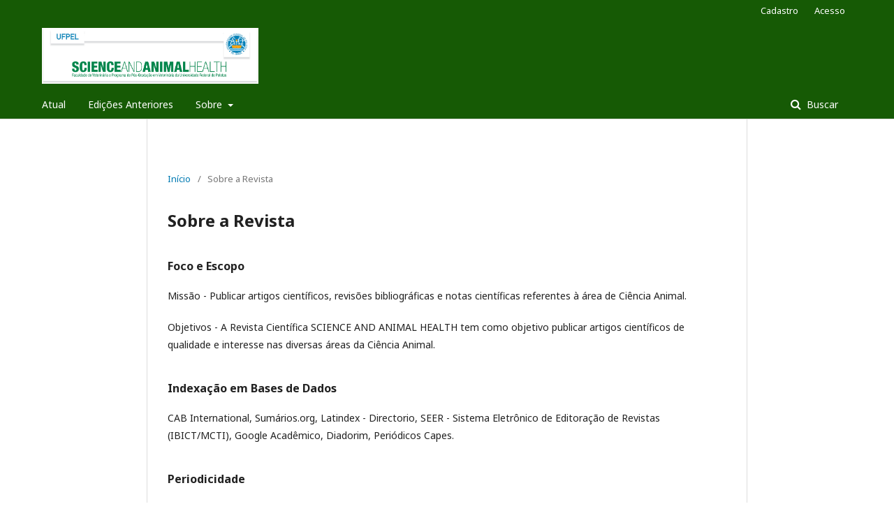

--- FILE ---
content_type: text/html; charset=utf-8
request_url: https://periodicos.ufpel.edu.br/index.php/veterinaria/about
body_size: 4900
content:
	<!DOCTYPE html>
<html lang="pt-BR" xml:lang="pt-BR">
<head>
	<meta charset="utf-8">
	<meta name="viewport" content="width=device-width, initial-scale=1.0">
	<title>
		Sobre a Revista
							| Science and Animal Health
			</title>

	
<meta name="generator" content="Open Journal Systems 3.1.2.4">
<link rel="icon" href="https://periodicos.ufpel.edu.br/public/journals/2/favicon_pt_BR.jpg">
<link rel="alternate" type="application/atom+xml" href="https://periodicos.ufpel.edu.br/index.php/veterinaria/gateway/plugin/WebFeedGatewayPlugin/atom">
<link rel="alternate" type="application/rdf+xml" href="https://periodicos.ufpel.edu.br/index.php/veterinaria/gateway/plugin/WebFeedGatewayPlugin/rss">
<link rel="alternate" type="application/rss+xml" href="https://periodicos.ufpel.edu.br/index.php/veterinaria/gateway/plugin/WebFeedGatewayPlugin/rss2">
	<link rel="stylesheet" href="https://periodicos.ufpel.edu.br/index.php/veterinaria/$$$call$$$/page/page/css?name=stylesheet" type="text/css" /><link rel="stylesheet" href="//fonts.googleapis.com/css?family=Noto+Sans:400,400italic,700,700italic" type="text/css" /><link rel="stylesheet" href="https://cdnjs.cloudflare.com/ajax/libs/font-awesome/4.7.0/css/font-awesome.css?v=3.1.2.4" type="text/css" /><link rel="stylesheet" href="https://periodicos.ufpel.edu.br/plugins/generic/orcidProfile/css/orcidProfile.css?v=3.1.2.4" type="text/css" /><link rel="stylesheet" href="https://periodicos.ufpel.edu.br/public/site/sitestyle.css?v=3.1.2.4" type="text/css" />
</head>
<body class="pkp_page_about pkp_op_index has_site_logo" dir="ltr">

	<div class="cmp_skip_to_content">
		<a href="#pkp_content_main">Ir para o conteúdo principal</a>
		<a href="#pkp_content_nav">Ir para o menu de navegação principal</a>
		<a href="#pkp_content_footer">Ir pro rodapé</a>
	</div>
	<div class="pkp_structure_page">

				<header class="pkp_structure_head" id="headerNavigationContainer" role="banner">
			<div class="pkp_head_wrapper">

				<div class="pkp_site_name_wrapper">
																<h1 class="pkp_site_name">
																								<a href="															https://periodicos.ufpel.edu.br/index.php/veterinaria/index
													" class="is_img">
								<img src="https://periodicos.ufpel.edu.br/public/journals/2/pageHeaderLogoImage_pt_BR.jpg" width="969" height="250" alt="Logo do cabeçalho da página" />
							</a>
																	</h1>
									</div>

								
									<nav class="pkp_navigation_primary_row" aria-label="Navegação no Site">
						<div class="pkp_navigation_primary_wrapper">
																				<ul id="navigationPrimary" class="pkp_navigation_primary pkp_nav_list">
								<li class="">
				<a href="https://periodicos.ufpel.edu.br/index.php/veterinaria/issue/current">
					Atual
				</a>
							</li>
								<li class="">
				<a href="https://periodicos.ufpel.edu.br/index.php/veterinaria/issue/archive">
					Edições Anteriores
				</a>
							</li>
															<li class="">
				<a href="https://periodicos.ufpel.edu.br/index.php/veterinaria/about">
					Sobre
				</a>
									<ul>
																					<li class="">
									<a href="https://periodicos.ufpel.edu.br/index.php/veterinaria/about">
										Sobre a Revista
									</a>
								</li>
																												<li class="">
									<a href="https://periodicos.ufpel.edu.br/index.php/veterinaria/about/submissions">
										Submissões
									</a>
								</li>
																												<li class="">
									<a href="https://periodicos.ufpel.edu.br/index.php/veterinaria/about/editorialTeam">
										Equipe Editorial
									</a>
								</li>
																												<li class="">
									<a href="https://periodicos.ufpel.edu.br/index.php/veterinaria/indexadores">
										Indexadores
									</a>
								</li>
																												<li class="">
									<a href="https://periodicos.ufpel.edu.br/index.php/veterinaria/about/privacy">
										Declaração de Privacidade
									</a>
								</li>
																												<li class="">
									<a href="https://periodicos.ufpel.edu.br/index.php/veterinaria/about/contact">
										Contato
									</a>
								</li>
																												<li class="">
									<a href="https://periodicos.ufpel.edu.br/index.php/veterinaria/about">
										Compromisso Ético
									</a>
								</li>
																												<li class="">
									<a href="https://periodicos.ufpel.edu.br/index.php/veterinaria/about">
										Fluxograma do Processo Editorial
									</a>
								</li>
																		</ul>
							</li>
			</ul>

				

																										
	<form class="pkp_search" action="https://periodicos.ufpel.edu.br/index.php/veterinaria/search/search" method="get" role="search">
		<input type="hidden" name="csrfToken" value="937a673a0e41936367dba5fc302f319c">
				
			<input name="query" value="" type="text" aria-label="Termo de Busca">
		

		<button type="submit">
			Buscar
		</button>
		<div class="search_controls" aria-hidden="true">
			<a href="https://periodicos.ufpel.edu.br/index.php/veterinaria/search/search" class="headerSearchPrompt search_prompt" aria-hidden="true">
				Buscar
			</a>
			<a href="#" class="search_cancel headerSearchCancel" aria-hidden="true"></a>
			<span class="search_loading" aria-hidden="true"></span>
		</div>
	</form>
													</div>
					</nav>
								
				<nav class="pkp_navigation_user_wrapper" id="navigationUserWrapper" aria-label="Navegação do Usuário">
						<ul id="navigationUser" class="pkp_navigation_user pkp_nav_list">
								<li class="profile">
				<a href="https://periodicos.ufpel.edu.br/index.php/veterinaria/user/register">
					Cadastro
				</a>
							</li>
								<li class="profile">
				<a href="https://periodicos.ufpel.edu.br/index.php/veterinaria/login">
					Acesso
				</a>
							</li>
										</ul>

				</nav>
			</div><!-- .pkp_head_wrapper -->
		</header><!-- .pkp_structure_head -->

						<div class="pkp_structure_content">
			<div id="pkp_content_main" class="pkp_structure_main" role="main">

<div class="page page_about">
	<nav class="cmp_breadcrumbs" role="navigation" aria-label="Você está aqui:">
	<ol>
		<li>
			<a href="https://periodicos.ufpel.edu.br/index.php/veterinaria/index">
				Início
			</a>
			<span class="separator">/</span>
		</li>
		<li class="current">
			<span aria-current="page">
									Sobre a Revista
							</span>
		</li>
	</ol>
</nav>

	<h1>
		Sobre a Revista
	</h1>
	
	<h3>Foco e Escopo</h3>
<p>Missão - Publicar artigos científicos, revisões bibliográficas e notas científicas referentes à área de Ciência Animal.</p>
<p>Objetivos - A Revista Científica SCIENCE AND ANIMAL HEALTH tem como objetivo publicar artigos científicos de qualidade e interesse nas diversas áreas da Ciência Animal.</p>
<h3>Indexação em Bases de Dados&nbsp;</h3>
<p>CAB International, Sumários.org, Latindex - Directorio, SEER - Sistema Eletrônico de Editoração de Revistas (IBICT/MCTI), Google Acadêmico, Diadorim, Periódicos Capes.</p>
<h3>Periodicidade</h3>
<p>2013 a 2015 - semestral (dois fascículos por volume);</p>
<p>2016 a 2021 - quadrimestral (três fascículos por volume);</p>
<p>A partir de 2022 - publicação contínua (volume único, do ano, sem fascículos).</p>
<p>A submissão de artigos também apresenta fluxo contínuo, estamos sempre disponíveis para o recebimento de artigos.</p>
<h3>WebQualis</h3>
<p>Quadriênio 2013-2016 - B4/B5</p>
<p>Quadriênio 2017-2020 - C</p>
<p>Quadriênio 2021-2024 - B4</p>
<h3>Compromisso Ético</h3>
<p>A <em>Science and Animal Health</em> através da sua equipe de editores científicos assume perante a comunidade científica o compromisso de manter e desenvolver as boas práticas de publicação. Nossas práticas editoriais são pautadas pelos princípios éticos da transparência, confidencialidade, isonomia e imparcialidade. Propugnamos que a honestidade intelectual seja difundida e encorajada nos cursos científicos para alicerçar a ética em pesquisa e publicação científica. A atividade de autores, editores, membros do conselho editorial, proprietários de periódicos e leitores deve orientar-se pelas boas práticas de publicação.</p>
<p>SÃO DEVERES DOS EDITORES:</p>
<p>Publicar trabalhos que estejam de acordo com as normas éticas e editoriais da revista;</p>
<p>Manter a confidencialidade dos manuscritos submetidos assim como preservar o anonimato de autores e revisores através do processo de avaliação por pares duplo-cego;</p>
<p>Tratar os autores com isonomia e assegurar a imparcialidade em relação a totalidade do processo editorial;</p>
<p>Assegurar a inexistência de conflitos de interesse entre os autores e financiadores envolvidos no processo editorial dos artigos científicos publicados na revista;</p>
<p>Acolher e apurar todas as denúncias de má conduta científica relacionadas a artigos publicados na revista, assim como reclamações sobre a conduta de editores e revisores no tratamento dos manuscritos submetidos;</p>
<p>Decidir sobre a publicação dos manuscritos submetidos à revista;</p>
<p>Informar com objetividade e manter atualizadas as políticas editoriais da revista.</p>
<p>SÃO DEVERES DOS AUTORES:</p>
<p>Atender as condições para submissão do manuscrito e as normas para submissão explicitadas nas Diretrizes para Autores;</p>
<p>Ser responsáveis pelo conteúdo dos seus manuscritos em relação à originalidade, ineditismo, honestidade em relação aos dados e fontes e à ausência de plágio em todas suas formas;</p>
<p>Informar a coautoria com honestidade, assegurando que houve participação ativa dos coautores em alguma das diversas etapas do trabalho até a elaboração do manuscrito submetido (fundamentação teórico-conceitual e problematização da pesquisa, levantamento de dados, documentação histórica, análise estatística, escrita ou tradução);</p>
<p>Assegurar que todos os autores indicados numa mesma submissão estejam cientes do conteúdo do manuscrito submetido;</p>
<p>Apresentar as bases de dados consultadas para elaboração do manuscrito quando houver solicitação pelos revisores;</p>
<p>Observar as normas legais vigentes no país relacionadas aos direitos autorais sobre Figuras incluídas no manuscrito;</p>
<p>Informar na seção Material e Métodos o número de registro da aprovação do Projeto de Pesquisa na Comissão de Ética no Uso de Animais (CEUA), quando for um requisito para o desenvolvimento do manuscrito;</p>
<p>Comunicar de imediato aos editores sobre inconsistências, erros ou falhas em artigos de sua autoria publicados na revista, para as devidas providências;</p>
<p>Utilizar a seção Agradecimentos para agradecer a pesquisadores e colaboradores que não atuaram diretamente na produção da pesquisa, assim como instituições e/ou agências de fomento que apoiaram a realização do estudo.</p>
<p>SÃO DEVERES DOS PARECERISTAS:</p>
<p>Declarar eventuais conflitos de interesse que impeçam a realização da avaliação do manuscrito entregue para apreciação;</p>
<p>Garantir a confidencialidade do processo de revisão por pares, não utilizando informações obtidas no manuscrito para outras finalidades, assim como não escrever e submeter artigos de escopo idêntico ao avaliado;</p>
<p>Cumprir os prazos determinados pelos editores, informando com celeridade quaisquer alterações que afetem esses limites, propondo um novo prazo ou indicando outro pesquisador qualificado para realizar a avaliação;</p>
<p>Manter os editores informados sobre suas demandas ou questionamentos;</p>
<p>Informar aos editores se a identidade dos autores do manuscrito em avaliação foi reconhecida, relatando possíveis conflitos de interesse de qualquer espécie;</p>
<p>Não indicar, no manuscrito sob revisão, referências de artigos pessoais ou de pesquisadores que não sejam relevantes ao tema em questão;</p>
<p>Comunicar aos editores qualquer violação dos princípios de ética em pesquisa e publicação durante a avaliação do manuscrito sob revisão;</p>
<p>Elaborar pareceres com críticas objetivas, claras e construtivas, na intenção de contribuir para melhorar o manuscrito em avaliação;</p>
<p>Redigir comentários e questionamentos atinentes ao escopo do trabalho, sem exigir extensões de pesquisas irrelevantes.</p>
<p>VIOLAÇÃO DA ÉTICA EM PUBLICAÇÕES CIENTÍFICAS</p>
<p>A equipe editorial da <em>Science and Animal Health</em> compromete-se a manter atenção especial a qualquer ocorrência de má conduta que venha ferir os princípios éticos que regem a publicação científica neste periódico.</p>
<p>Todas as denúncias ou suspeitas de má conduta (falsificação e fabricação de dados, plágio, pirataria, disputas de autoria, má conduta dos editores e/ou dos pareceristas, etc.) serão recebidas e analisadas pelo Conselho Editorial em um processo de investigação formal, dentro das capacidades e possibilidades do Conselho, e seus resultados trazidos a público.</p>
<p>Todas as partes envolvidas terão amplo direito de defesa e serão informadas sobre o andamento e o resultado do processo investigativo.</p>
<p>As denúncias e suspeitas serão tratadas com absoluto sigilo por todos os membros do Conselho Editorial.</p>
<p>A <em>Science and Animal Health </em>afiança que efetuará todas as ações necessárias para restabelecer a conduta ética no conteúdo publicado (publicação de erratas, retirada do artigo), informando o fato às instituições relacionadas ao artigo publicado.</p>
<h3>Fluxograma do Processo Editorial</h3>
<p><img src="/public/site/images/administrador/fluxograma_Science_and_Animal_Health_page-0001.jpg"></p>
<p>&nbsp;</p>
</div><!-- .page -->

	</div><!-- pkp_structure_main -->

							</div><!-- pkp_structure_content -->

<div id="pkp_content_footer" class="pkp_structure_footer_wrapper" role="contentinfo">

	<div class="pkp_structure_footer">

					<div class="pkp_footer_content">
				<p><img src="/public/site/images/veterinaria/marca_nova_SAH_20231.jpg"></p>
			</div>
		
		<div class="pkp_brand_footer" role="complementary">
			<a href="https://periodicos.ufpel.edu.br/index.php/veterinaria/about/aboutThisPublishingSystem">
				<img alt="Sobre este sistema de publicação" src="https://periodicos.ufpel.edu.br/templates/images/ojs_brand.png">
			</a>
		</div>
	</div>
</div><!-- pkp_structure_footer_wrapper -->

</div><!-- pkp_structure_page -->

<script src="//ajax.googleapis.com/ajax/libs/jquery/3.3.1/jquery.js?v=3.1.2.4" type="text/javascript"></script><script src="//ajax.googleapis.com/ajax/libs/jqueryui/1.12.0/jquery-ui.js?v=3.1.2.4" type="text/javascript"></script><script src="https://periodicos.ufpel.edu.br/lib/pkp/js/lib/jquery/plugins/jquery.tag-it.js?v=3.1.2.4" type="text/javascript"></script><script src="https://periodicos.ufpel.edu.br/plugins/themes/default/js/lib/popper/popper.js?v=3.1.2.4" type="text/javascript"></script><script src="https://periodicos.ufpel.edu.br/plugins/themes/default/js/lib/bootstrap/util.js?v=3.1.2.4" type="text/javascript"></script><script src="https://periodicos.ufpel.edu.br/plugins/themes/default/js/lib/bootstrap/dropdown.js?v=3.1.2.4" type="text/javascript"></script><script src="https://periodicos.ufpel.edu.br/plugins/themes/default/js/main.js?v=3.1.2.4" type="text/javascript"></script>


</body>
</html>
